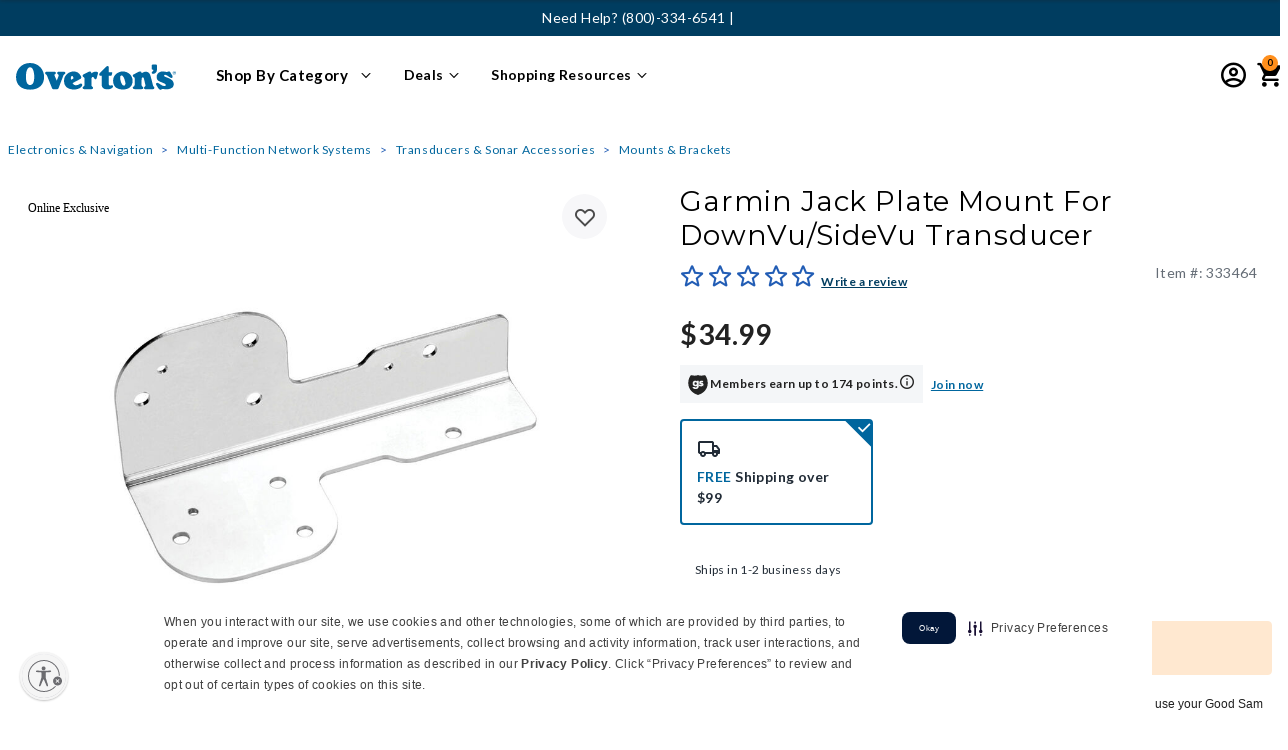

--- FILE ---
content_type: text/html;charset=UTF-8
request_url: https://www.overtons.com/on/demandware.store/Sites-Overtons-Site/default/Loyalty-PointsToEarnByProduct?pid=333464
body_size: 190
content:
    <div class="row loyalty-points">
        <div class="col">
            <span class="font-size--12 font-weight-bold loyalty-msg mb-3">
                <div class="gs-logo-div">
                    <img alt="gs logo" src="/on/demandware.static/Sites-Overtons-Site/-/default/dw4a5bd65f/images/good-sam/gs-small.svg" />
                </div>
                Members earn up to 174 points.
                <span tabindex="0" class="icon-info pdp-tooltip-icon font-size--14" data-toggle="tooltip" data-html="true"
                    data-template='<div class="tooltip" role="tooltip"><div class="arrow pdp-arrow"></div><div class="tooltip-inner pdp-tooltip"></div></div>'
                    data-placement="bottom"
                    data-original-title="<b>Earn up to 5% in points on this product</b> when you enter your membership ID at checkout. Plus, earn an additional 5% in points when you use your Good Sam Rewards Credit Card.">
                </span>
            </span>
            
                <p class="join-p">
                    <a class="join-gs font-weight-heavy font-size--12">
                        Join now
                    </a>
                </p>
            
        </div>
    </div>



--- FILE ---
content_type: application/javascript; charset=UTF-8
request_url: https://dev.visualwebsiteoptimizer.com/j.php?a=768478&u=https%3A%2F%2Fwww.overtons.com%2Fgarmin-jack-plate-mount-for-downvusidevu-transducer-333464.html&vn=2.1&x=true
body_size: 10371
content:
(function(){function _vwo_err(e){function gE(e,a){return"https://dev.visualwebsiteoptimizer.com/ee.gif?a=768478&s=j.php&_cu="+encodeURIComponent(window.location.href)+"&e="+encodeURIComponent(e&&e.message&&e.message.substring(0,1e3)+"&vn=")+(e&&e.code?"&code="+e.code:"")+(e&&e.type?"&type="+e.type:"")+(e&&e.status?"&status="+e.status:"")+(a||"")}var vwo_e=gE(e);try{typeof navigator.sendBeacon==="function"?navigator.sendBeacon(vwo_e):(new Image).src=vwo_e}catch(err){}}try{var extE=0,prevMode=false;window._VWO_Jphp_StartTime = (window.performance && typeof window.performance.now === 'function' ? window.performance.now() : new Date().getTime());;;(function(){window._VWO=window._VWO||{};var aC=window._vwo_code;if(typeof aC==='undefined'){window._vwo_mt='dupCode';return;}if(window._VWO.sCL){window._vwo_mt='dupCode';window._VWO.sCDD=true;try{if(aC){clearTimeout(window._vwo_settings_timer);var h=document.querySelectorAll('#_vis_opt_path_hides');var x=h[h.length>1?1:0];x&&x.remove();}}catch(e){}return;}window._VWO.sCL=true;;window._vwo_mt="live";var localPreviewObject={};var previewKey="_vis_preview_"+768478;var wL=window.location;;try{localPreviewObject[previewKey]=window.localStorage.getItem(previewKey);JSON.parse(localPreviewObject[previewKey])}catch(e){localPreviewObject[previewKey]=""}try{window._vwo_tm="";var getMode=function(e){var n;if(window.name.indexOf(e)>-1){n=window.name}else{n=wL.search.match("_vwo_m=([^&]*)");n=n&&atob(decodeURIComponent(n[1]))}return n&&JSON.parse(n)};var ccMode=getMode("_vwo_cc");if(window.name.indexOf("_vis_heatmap")>-1||window.name.indexOf("_vis_editor")>-1||ccMode||window.name.indexOf("_vis_preview")>-1){try{if(ccMode){window._vwo_mt=decodeURIComponent(wL.search.match("_vwo_m=([^&]*)")[1])}else if(window.name&&JSON.parse(window.name)){window._vwo_mt=window.name}}catch(e){if(window._vwo_tm)window._vwo_mt=window._vwo_tm}}else if(window._vwo_tm.length){window._vwo_mt=window._vwo_tm}else if(location.href.indexOf("_vis_opt_preview_combination")!==-1&&location.href.indexOf("_vis_test_id")!==-1){window._vwo_mt="sharedPreview"}else if(localPreviewObject[previewKey]){window._vwo_mt=JSON.stringify(localPreviewObject)}if(window._vwo_mt!=="live"){;if(typeof extE!=="undefined"){extE=1}if(!getMode("_vwo_cc")){(function(){var cParam='';try{if(window.VWO&&window.VWO.appliedCampaigns){var campaigns=window.VWO.appliedCampaigns;for(var cId in campaigns){if(campaigns.hasOwnProperty(cId)){var v=campaigns[cId].v;if(cId&&v){cParam='&c='+cId+'-'+v+'-1';break;}}}}}catch(e){}var prevMode=false;_vwo_code.load('https://dev.visualwebsiteoptimizer.com/j.php?mode='+encodeURIComponent(window._vwo_mt)+'&a=768478&f=1&u='+encodeURIComponent(window._vis_opt_url||document.URL)+'&eventArch=true'+'&x=true'+cParam,{sL:window._vwo_code.sL});if(window._vwo_code.sL){prevMode=true;}})();}else{(function(){window._vwo_code&&window._vwo_code.finish();_vwo_ccc={u:"/j.php?a=768478&u=https%3A%2F%2Fwww.overtons.com%2Fgarmin-jack-plate-mount-for-downvusidevu-transducer-333464.html&vn=2.1&x=true"};var s=document.createElement("script");s.src="https://app.vwo.com/visitor-behavior-analysis/dist/codechecker/cc.min.js?r="+Math.random();document.head.appendChild(s)})()}}}catch(e){var vwo_e=new Image;vwo_e.src="https://dev.visualwebsiteoptimizer.com/ee.gif?s=mode_det&e="+encodeURIComponent(e&&e.stack&&e.stack.substring(0,1e3)+"&vn=");aC&&window._vwo_code.finish()}})();
;;window._vwo_cookieDomain="overtons.com";;;;_vwo_surveyAssetsBaseUrl="https://cdn.visualwebsiteoptimizer.com/";;if(prevMode){return}if(window._vwo_mt === "live"){window.VWO=window.VWO||[];window._vwo_acc_id=768478;window.VWO._=window.VWO._||{};;;window.VWO.visUuid="D82A20AAE58D61F45A52758973F3D010C|638d3b132f9a90e2a1f10d566ba91546";
;_vwo_code.sT=_vwo_code.finished();(function(c,a,e,d,b,z,g,sT){if(window.VWO._&&window.VWO._.isBot)return;const cookiePrefix=window._vwoCc&&window._vwoCc.cookiePrefix||"";const useLocalStorage=sT==="ls";const cookieName=cookiePrefix+"_vwo_uuid_v2";const escapedCookieName=cookieName.replace(/([.*+?^${}()|[\]\\])/g,"\\$1");const cookieDomain=g;function getValue(){if(useLocalStorage){return localStorage.getItem(cookieName)}else{const regex=new RegExp("(^|;\\s*)"+escapedCookieName+"=([^;]*)");const match=e.cookie.match(regex);return match?decodeURIComponent(match[2]):null}}function setValue(value,days){if(useLocalStorage){localStorage.setItem(cookieName,value)}else{e.cookie=cookieName+"="+value+"; expires="+new Date(864e5*days+ +new Date).toGMTString()+"; domain="+cookieDomain+"; path=/"}}let existingValue=null;if(sT){const cookieRegex=new RegExp("(^|;\\s*)"+escapedCookieName+"=([^;]*)");const cookieMatch=e.cookie.match(cookieRegex);const cookieValue=cookieMatch?decodeURIComponent(cookieMatch[2]):null;const lsValue=localStorage.getItem(cookieName);if(useLocalStorage){if(lsValue){existingValue=lsValue;if(cookieValue){e.cookie=cookieName+"=; expires=Thu, 01 Jan 1970 00:00:01 GMT; domain="+cookieDomain+"; path=/"}}else if(cookieValue){localStorage.setItem(cookieName,cookieValue);e.cookie=cookieName+"=; expires=Thu, 01 Jan 1970 00:00:01 GMT; domain="+cookieDomain+"; path=/";existingValue=cookieValue}}else{if(cookieValue){existingValue=cookieValue;if(lsValue){localStorage.removeItem(cookieName)}}else if(lsValue){e.cookie=cookieName+"="+lsValue+"; expires="+new Date(864e5*366+ +new Date).toGMTString()+"; domain="+cookieDomain+"; path=/";localStorage.removeItem(cookieName);existingValue=lsValue}}a=existingValue||a}else{const regex=new RegExp("(^|;\\s*)"+escapedCookieName+"=([^;]*)");const match=e.cookie.match(regex);a=match?decodeURIComponent(match[2]):a}-1==e.cookie.indexOf("_vis_opt_out")&&-1==d.location.href.indexOf("vwo_opt_out=1")&&(window.VWO.visUuid=a),a=a.split("|"),b=new Image,g=window._vis_opt_domain||c||d.location.hostname.replace(/^www\./,""),b.src="https://dev.visualwebsiteoptimizer.com/v.gif?cd="+(window._vis_opt_cookieDays||0)+"&a=768478&d="+encodeURIComponent(d.location.hostname.replace(/^www\./,"") || c)+"&u="+a[0]+"&h="+a[1]+"&t="+z,d.vwo_iehack_queue=[b],setValue(a.join("|"),366)})("overtons.com",window.VWO.visUuid,document,window,0,_vwo_code.sT,"overtons.com","false"||null);
;clearTimeout(window._vwo_settings_timer);window._vwo_settings_timer=null;;;;;var vwoCode=window._vwo_code;if(vwoCode.filterConfig&&vwoCode.filterConfig.filterTime==="balanced"){vwoCode.removeLoaderAndOverlay()}var vwo_CIF=false;var UAP=false;;;var _vwo_style=document.getElementById('_vis_opt_path_hides'),_vwo_css=(vwoCode.hide_element_style?vwoCode.hide_element_style():'{opacity:0 !important;filter:alpha(opacity=0) !important;background:none !important;transition:none !important;}')+':root {--vwo-el-opacity:0 !important;--vwo-el-filter:alpha(opacity=0) !important;--vwo-el-bg:none !important;--vwo-el-ts:none !important;}',_vwo_text="" + _vwo_css;if (_vwo_style) { var e = _vwo_style.classList.contains("_vis_hide_layer") && _vwo_style; if (UAP && !UAP() && vwo_CIF && !vwo_CIF()) { e ? e.parentNode.removeChild(e) : _vwo_style.parentNode.removeChild(_vwo_style) } else { if (e) { var t = _vwo_style = document.createElement("style"), o = document.getElementsByTagName("head")[0], s = document.querySelector("#vwoCode"); t.setAttribute("id", "_vis_opt_path_hides"), s && t.setAttribute("nonce", s.nonce), t.setAttribute("type", "text/css"), o.appendChild(t) } if (_vwo_style.styleSheet) _vwo_style.styleSheet.cssText = _vwo_text; else { var l = document.createTextNode(_vwo_text); _vwo_style.appendChild(l) } e ? e.parentNode.removeChild(e) : _vwo_style.removeChild(_vwo_style.childNodes[0])}};window.VWO.ssMeta = { enabled: 0, noSS: 0 };;;VWO._=VWO._||{};window._vwo_clicks=false;VWO._.allSettings=(function(){return{dataStore:{campaigns:{200:{"version":2,"ep":1755613868000,"clickmap":0,"name":"Product View to Checkout Funnel","urlRegex":".*","goals":{"2":{"type":"CUSTOM_GOAL","mca":true,"identifier":"gtm.addToCart"},"3":{"type":"CUSTOM_GOAL","mca":true,"identifier":"vwo_pageView"},"4":{"type":"CUSTOM_GOAL","mca":true,"identifier":"vwo_pageView"},"5":{"type":"CUSTOM_GOAL","mca":true,"identifier":"gtm.transaction"},"1":{"type":"CUSTOM_GOAL","mca":true,"identifier":"gtm.productView"}},"multiple_domains":0,"ibe":1,"manual":false,"pc_traffic":100,"ss":null,"sections":{"1":{"variations":{"1":[]},"path":"","triggers":[],"globalWidgetSnippetIds":{"1":[]}}},"id":200,"triggers":[17445777],"comb_n":{"1":"website"},"stag":0,"mt":{"2":"3982214","3":"4874701","4":"15617669","5":"6096575","1":"3982211"},"metrics":[{"type":"m","metricId":464954,"id":1},{"type":"m","metricId":464960,"id":2},{"type":"m","metricId":271234,"id":3},{"type":"m","metricId":1579121,"id":4},{"type":"m","metricId":662804,"id":5}],"combs":{"1":1},"status":"RUNNING","globalCode":[],"type":"INSIGHTS_FUNNEL","exclude_url":"","segment_code":"(_vwo_s().f_con(_vwo_s().U(),'campingworld'))"}, 211:{"version":2,"ep":1757602590000,"clickmap":0,"name":"Check Install - GTM Report","urlRegex":".*","goals":{"1":{"type":"CUSTOM_GOAL","mca":false,"identifier":"gtm.install"}},"multiple_domains":0,"ibe":1,"manual":false,"pc_traffic":100,"ss":null,"sections":{"1":{"variations":[],"path":"","triggers":[]}},"id":211,"triggers":[18263531],"comb_n":[],"stag":0,"mt":{"1":"18263534"},"globalCode":[],"metrics":[{"type":"m","metricId":1783562,"id":1}],"combs":[],"status":"RUNNING","cEV":1,"type":"INSIGHTS_METRIC","exclude_url":"","segment_code":"true"}, 194:{"version":2,"ep":1755613408000,"clickmap":0,"name":"Product View Report","urlRegex":".*","goals":{"1":{"type":"CUSTOM_GOAL","mca":false,"identifier":"gtm.productView"}},"multiple_domains":0,"ibe":1,"manual":false,"pc_traffic":100,"ss":null,"sections":{"1":{"variations":[],"path":"","triggers":[]}},"id":194,"triggers":[17445294],"comb_n":[],"stag":0,"mt":{"1":"17445297"},"globalCode":[],"metrics":[{"type":"m","metricId":1714173,"id":1}],"combs":[],"status":"RUNNING","cEV":1,"type":"INSIGHTS_METRIC","exclude_url":"","segment_code":"true"}, 195:{"version":2,"ep":1755613535000,"clickmap":0,"name":"Add to Cart - GTM Report","urlRegex":".*","goals":{"1":{"type":"CUSTOM_GOAL","mca":false,"identifier":"gtm.addToCart"}},"multiple_domains":0,"ibe":1,"manual":false,"pc_traffic":100,"ss":null,"sections":{"1":{"variations":[],"path":"","triggers":[]}},"id":195,"triggers":[17445444],"comb_n":[],"stag":0,"mt":{"1":"3982214"},"globalCode":[],"metrics":[{"type":"m","metricId":464960,"id":1}],"combs":[],"status":"RUNNING","cEV":1,"type":"INSIGHTS_METRIC","exclude_url":"","segment_code":"true"}, 198:{"version":2,"ep":1755613646000,"clickmap":0,"name":"Complete Purchase - GTM Report","urlRegex":".*","goals":{"1":{"type":"CUSTOM_GOAL","mca":false,"identifier":"gtm.transaction"}},"multiple_domains":0,"ibe":1,"manual":false,"pc_traffic":100,"ss":null,"sections":{"1":{"variations":[],"path":"","triggers":[]}},"id":198,"triggers":[17445513],"comb_n":[],"stag":0,"mt":{"1":"6096575"},"globalCode":[],"metrics":[{"type":"m","metricId":662804,"id":1}],"combs":[],"status":"RUNNING","cEV":1,"type":"INSIGHTS_METRIC","exclude_url":"","segment_code":"true"}, 2:{"version":2,"ep":1701901274000,"clickmap":0,"name":"Recording","aK":1,"main":true,"multiple_domains":0,"ibe":1,"manual":false,"pc_traffic":100,"stag":0,"mt":[],"ss":null,"metrics":[],"bl":"","id":2,"triggers":[3190901],"comb_n":{"1":"website"},"goals":{"1":{"type":"ENGAGEMENT","excludeUrl":"","mca":false,"pUrl":"^.*$","urlRegex":"^.*$"}},"combs":{"1":1},"sections":{"1":{"variations":{"1":[]},"path":"","triggers":[]}},"segment_code":"true","status":"RUNNING","globalCode":[],"wl":"","urlRegex":"^.*$","exclude_url":"","type":"ANALYZE_RECORDING"}, 3:{"segment_code":"true","ep":1701901286000,"clickmap":0,"name":"Heatmap","urlRegex":"^.*$","main":true,"multiple_domains":0,"ibe":1,"manual":false,"pc_traffic":100,"ss":null,"sections":{"1":{"variations":{"1":[]},"path":"","triggers":[],"variation_names":{"1":"website"}}},"id":3,"triggers":[3190910],"comb_n":{"1":"website"},"stag":0,"mt":[],"metrics":[],"goals":{"1":{"type":"ENGAGEMENT","excludeUrl":"","mca":false,"pUrl":"^.*$","urlRegex":"^.*$"}},"combs":{"1":1},"status":"RUNNING","globalCode":[],"type":"ANALYZE_HEATMAP","exclude_url":"","version":2}, 160:{"version":2,"ep":1748377981000,"clickmap":0,"name":"Click Promo Banner Report","urlRegex":".*","goals":{"1":{"type":"CUSTOM_GOAL","mca":false,"identifier":"gtm.click"}},"multiple_domains":0,"ibe":1,"manual":false,"pc_traffic":100,"ss":null,"sections":{"1":{"variations":[],"path":"","triggers":[]}},"id":160,"triggers":[14643346],"comb_n":[],"stag":0,"mt":{"1":"14643349"},"globalCode":[],"metrics":[{"type":"m","metricId":1495315,"id":1}],"combs":[],"status":"RUNNING","cEV":1,"type":"INSIGHTS_METRIC","exclude_url":"","segment_code":"true"}},changeSets:{},plugins:{"ACCTZ":"GMT","UA":{"br":"Other","de":"Other","ps":"desktop:false:Mac OS X:10.15.7:ClaudeBot:1:Spider","os":"MacOS","dt":"spider"},"IP":"18.222.182.160","DACDNCONFIG":{"FB":false,"CKLV":false,"CINSTJS":false,"CRECJS":false,"CJ":false,"IAF":false,"DNDOFST":1000,"PRTHD":false,"SCC":"{\"cache\":0}","DT":{"SEGMENTCODE":"function(){ return _vwo_s().f_e(_vwo_s().dt(),'mobile') };","DELAYAFTERTRIGGER":1000,"DEVICE":"mobile","TC":"function(){ return _vwo_t.cm('eO','js',VWO._.dtc.ctId); };"},"CSHS":false,"UCP":false,"aSM":false,"RDBG":false,"BSECJ":false,"eNC":false,"SD":false,"debugEvt":false,"DONT_IOS":false,"SPA":true,"SST":false,"SPAR":false,"DLRE":false,"AST":false,"jsConfig":{"iche":1,"earc":1,"ivocpa":false,"histEnabled":1,"recData360Enabled":1,"ge":1,"se":1,"m360":1,"vqe":false,"ele":1}},"LIBINFO":{"WORKER":{"HASH":"70faafffa0475802f5ee03ca5ff74179br"},"SURVEY_HTML":{"HASH":"9e434dd4255da1c47c8475dbe2dcce30br"},"SURVEY_DEBUG_EVENTS":{"HASH":"070e0146fac2addb72df1f8a77c73552br"},"DEBUGGER_UI":{"HASH":"ac2f1194867fde41993ef74a1081ed6bbr"},"EVAD":{"HASH":"","LIB_SUFFIX":""},"HEATMAP_HELPER":{"HASH":"c5d6deded200bc44b99989eeb81688a4br"},"TRACK":{"HASH":"13868f8d526ad3d74df131c9d3ab264bbr","LIB_SUFFIX":""},"OPA":{"HASH":"88b9927e32a9e07865e4a4823816392dbr","PATH":"\/4.0"},"SURVEY":{"HASH":"26c3d4886040fa9c2a9d64ea634f2facbr"}},"GEO":{"vn":"geoip2","cc":"US","c":"Columbus","cn":"United States","conC":"NA","r":"OH","cEU":"","rn":"Ohio"},"PIICONFIG":false},vwoData:{"gC":[{"t":1,"c":[88,96],"et":1,"id":1}],"pR":[]},crossDomain:{},integrations:{"205":{"GTM":1}},events:{"vwo_sessionSync":{},"vwo_screenViewed":{},"vwo_log":{},"vwo_sdkDebug":{},"vwo_surveyQuestionSubmitted":{},"vwo_surveyCompleted":{},"gtm.store-locator":{},"gtm.install":{},"ovtConversion":{},"gtm.accountSignInCTA":{},"transaction":{},"gtmTransactionWRevenue":{},"gtm.scrollDepth":{},"gtm.navigation":{},"gtm.search":{},"gtm.productImpression":{},"gtm.transaction":{},"gtm.quickView":{},"gtm.filterCTA":{},"gtm.productView":{},"gtm.remove-from-wishlist":{},"gtm.add-to-wishlist":{},"gtm.productClick":{},"gtm.checkout":{},"gtm.addToCart":{},"vwo_timer":{"nS":["timeSpent"]},"vwo_variationShown":{},"vwo_conversion":{},"vwo_dom_click":{"nS":["target.innerText","target"]},"vwo_sdkUsageStats":{},"vwo_fmeSdkInit":{},"vwo_performance":{},"vwo_repeatedHovered":{},"vwo_repeatedScrolled":{},"gtm.click":{},"vwo_tabIn":{},"vwo_mouseout":{},"vwo_selection":{},"vwo_copy":{},"vwo_quickBack":{},"vwo_pageRefreshed":{},"vwo_cursorThrashed":{},"vwo_recommendation_block_shown":{},"vwo_errorOnPage":{},"vwo_surveyAttempted":{},"vwo_surveyExtraData":{},"vwo_surveyQuestionDisplayed":{},"vwo_surveyQuestionAttempted":{},"vwo_surveyClosed":{},"vwo_pageUnload":{},"vwo_orientationChanged":{},"vwo_appTerminated":{},"vwo_appComesInForeground":{},"vwo_appGoesInBackground":{},"vwo_appLaunched":{},"vwo_networkChanged":{},"vwo_autoCapture":{},"vwo_zoom":{},"vwo_longPress":{},"vwo_fling":{},"vwo_scroll":{},"vwo_doubleTap":{},"vwo_singleTap":{},"vwo_appNotResponding":{},"vwo_appCrashed":{},"vwo_page_session_count":{},"vwo_rC":{},"vwo_vA":{},"vwo_survey_surveyCompleted":{},"vwo_survey_submit":{},"vwo_survey_reachedThankyou":{},"vwo_survey_questionShown":{},"vwo_survey_questionAttempted":{},"vwo_survey_display":{},"vwo_survey_complete":{},"vwo_survey_close":{},"vwo_debugLogs":{},"vwo_customConversion":{},"vwo_revenue":{},"vwo_customTrigger":{},"vwo_trackGoalVisited":{},"vwo_goalVisit":{"nS":["expId"]},"vwo_syncVisitorProp":{},"vwo_leaveIntent":{},"vwo_dom_submit":{},"vwo_dom_scroll":{"nS":["pxBottom","bottom","top","pxTop"]},"vwo_analyzeHeatmap":{},"vwo_analyzeRecording":{},"vwo_pageView":{},"vwo_analyzeForm":{},"vwo_newSessionCreated":{},"vwo_survey_attempt":{},"vwo_dom_hover":{},"vwo_tabOut":{},"vwo_surveyDisplayed":{}},visitorProps:{"gtmProductClickOnPdp":{},"search-Ga":{},"gtmSearch":{},"viewport":{},"search":{},"vwo_email":{},"vwo_domain":{}},uuid:"D82A20AAE58D61F45A52758973F3D010C",syV:{},syE:{},cSE:{},CIF:false,syncEvent:"sessionCreated",syncAttr:"sessionCreated"},sCIds:{},oCids:["200","211","194","195","198","2","3","160","205"],triggers:{"17445777":{"cnds":["a",{"event":"vwo__activated","id":3,"filters":[["event.id","eq","200"]]},{"event":"vwo_notRedirecting","id":4,"filters":[]},{"event":"vwo_visibilityTriggered","id":5,"filters":[]},{"id":1000,"event":"vwo_pageView","filters":[["url","cn","campingworld"]]}],"dslv":2},"3190901":{"cnds":["a",{"event":"vwo__activated","id":3,"filters":[["event.id","eq","2"]]},{"event":"vwo_notRedirecting","id":4,"filters":[]},{"event":"vwo_visibilityTriggered","id":5,"filters":[]},{"id":1000,"event":"vwo_pageView","filters":[]}],"dslv":2},"3982211":{"cnds":[{"id":1000,"event":"gtm.productView","filters":[]}],"dslv":2},"3982214":{"cnds":[{"id":1000,"event":"gtm.addToCart","filters":[]}],"dslv":2},"4874701":{"cnds":[{"id":1000,"event":"vwo_pageView","filters":[["page.url","pgc","2630154"]]}],"dslv":2},"18263531":{"cnds":["a",{"event":"vwo__activated","id":3,"filters":[["event.id","eq","211"]]},{"event":"vwo_notRedirecting","id":4,"filters":[]},{"event":"vwo_visibilityTriggered","id":5,"filters":[]},{"id":1000,"event":"vwo_pageView","filters":[]}],"dslv":2},"6096575":{"cnds":[{"id":1000,"event":"gtm.transaction","filters":[]}],"dslv":2},"18263534":{"cnds":[{"id":1000,"event":"gtm.install","filters":[["event.parameter2","eq","check-get-it-installed"]]}],"dslv":2},"3190910":{"cnds":["a",{"event":"vwo__activated","id":3,"filters":[["event.id","eq","3"]]},{"event":"vwo_notRedirecting","id":4,"filters":[]},{"event":"vwo_visibilityTriggered","id":5,"filters":[]},{"id":1000,"event":"vwo_pageView","filters":[]}],"dslv":2},"17445444":{"cnds":["a",{"event":"vwo__activated","id":3,"filters":[["event.id","eq","195"]]},{"event":"vwo_notRedirecting","id":4,"filters":[]},{"event":"vwo_visibilityTriggered","id":5,"filters":[]},{"id":1000,"event":"vwo_pageView","filters":[]}],"dslv":2},"5":{"cnds":[{"event":"vwo_postInit","id":101}]},"75":{"cnds":[{"event":"vwo_urlChange","id":99}]},"11":{"cnds":[{"event":"vwo_dynDataFetched","id":105,"filters":[["event.state","eq",1]]}]},"15617669":{"cnds":[{"id":1000,"event":"vwo_pageView","filters":[["page.url","pgc","2267127"]]}],"dslv":2},"9":{"cnds":[{"event":"vwo_groupCampTriggered","id":105}]},"8":{"cnds":[{"event":"vwo_pageView","id":102}]},"2":{"cnds":[{"event":"vwo_variationShown","id":100}]},"17445513":{"cnds":["a",{"event":"vwo__activated","id":3,"filters":[["event.id","eq","198"]]},{"event":"vwo_notRedirecting","id":4,"filters":[]},{"event":"vwo_visibilityTriggered","id":5,"filters":[]},{"id":1000,"event":"vwo_pageView","filters":[]}],"dslv":2},"14643346":{"cnds":["a",{"event":"vwo__activated","id":3,"filters":[["event.id","eq","160"]]},{"event":"vwo_notRedirecting","id":4,"filters":[]},{"event":"vwo_visibilityTriggered","id":5,"filters":[]},{"id":1000,"event":"vwo_pageView","filters":[]}],"dslv":2},"17445294":{"cnds":["a",{"event":"vwo__activated","id":3,"filters":[["event.id","eq","194"]]},{"event":"vwo_notRedirecting","id":4,"filters":[]},{"event":"vwo_visibilityTriggered","id":5,"filters":[]},{"id":1000,"event":"vwo_pageView","filters":[]}],"dslv":2},"14643349":{"cnds":[{"id":1000,"event":"gtm.click","filters":[["event.gtm.elementClasses","eq","coupon"]]}],"dslv":2},"17445297":{"cnds":[{"id":1000,"event":"gtm.productView","filters":[]}],"dslv":2}},preTriggers:{},tags:{},rules:[{"triggers":["17445777"],"tags":[{"data":"campaigns.200","priority":4,"id":"runCampaign"}]},{"triggers":["3190901"],"tags":[{"data":"campaigns.2","priority":4,"id":"runCampaign"}]},{"triggers":["14643349"],"tags":[{"metricId":1495315,"id":"metric","data":{"campaigns":[{"c":160,"g":1}],"type":"m"}}]},{"triggers":["3982211"],"tags":[{"metricId":464954,"id":"metric","data":{"campaigns":[{"c":200,"g":1}],"type":"m"}}]},{"triggers":["3982214"],"tags":[{"metricId":464960,"id":"metric","data":{"campaigns":[{"c":200,"g":2}],"type":"m"}},{"metricId":464960,"id":"metric","data":{"campaigns":[{"c":195,"g":1}],"type":"m"}}]},{"triggers":["4874701"],"tags":[{"metricId":271234,"id":"metric","data":{"campaigns":[{"c":200,"g":3}],"type":"m"}}]},{"triggers":["18263531"],"tags":[{"data":"campaigns.211","priority":4,"id":"runCampaign"}]},{"triggers":["6096575"],"tags":[{"metricId":662804,"id":"metric","data":{"campaigns":[{"c":200,"g":5}],"type":"m"}},{"metricId":662804,"id":"metric","data":{"campaigns":[{"c":198,"g":1}],"type":"m"}}]},{"triggers":["18263534"],"tags":[{"metricId":1783562,"id":"metric","data":{"campaigns":[{"c":211,"g":1}],"type":"m"}}]},{"triggers":["17445444"],"tags":[{"data":"campaigns.195","priority":4,"id":"runCampaign"}]},{"triggers":["15617669"],"tags":[{"metricId":1579121,"id":"metric","data":{"campaigns":[{"c":200,"g":4}],"type":"m"}}]},{"triggers":["17445513"],"tags":[{"data":"campaigns.198","priority":4,"id":"runCampaign"}]},{"triggers":["14643346"],"tags":[{"data":"campaigns.160","priority":4,"id":"runCampaign"}]},{"triggers":["17445294"],"tags":[{"data":"campaigns.194","priority":4,"id":"runCampaign"}]},{"triggers":["3190910"],"tags":[{"data":"campaigns.3","priority":4,"id":"runCampaign"}]},{"triggers":["17445297"],"tags":[{"metricId":1714173,"id":"metric","data":{"campaigns":[{"c":194,"g":1}],"type":"m"}}]},{"triggers":["8"],"tags":[{"priority":3,"id":"prePostMutation"},{"priority":2,"id":"groupCampaigns"}]},{"triggers":["9"],"tags":[{"priority":2,"id":"visibilityService"}]},{"triggers":["2"],"tags":[{"id":"runTestCampaign"}]},{"triggers":["11"],"tags":[{"priority":3,"id":"revaluateHiding"}]},{"triggers":["75"],"tags":[{"id":"urlChange"}]},{"triggers":["5"],"tags":[{"id":"checkEnvironment"}]}],pages:{"ec":[{"2069374":{"inc":["o",["url","urlReg","(?i).*"]]}},{"3069271":{"inc":["o",["url","urlReg","(?i).*\\.html.*"]]}}]},pagesEval:{"ec":[2069374,3069271]},stags:{s_205: function (vU) { return (_vwo_s().f_e(_vwo_s().de(), 'ipod') || _vwo_s().f_e(_vwo_s().de(), 'iphone') || _vwo_s().f_e(_vwo_s().de(), 'winphone') || _vwo_s().f_e(_vwo_s().de(), 'android') || _vwo_s().f_e(_vwo_s().de(), 'googletv') || _vwo_s().f_e(_vwo_s().de(), 'symbian') || _vwo_s().f_e(_vwo_s().de(), 'blackberry')) && (_vwo_s().f_d_con(_vwo_s().ua(), 'tablet')) }},domPath:{}}})();
;;var commonWrapper=function(argument){if(!argument){argument={valuesGetter:function(){return{}},valuesSetter:function(){},verifyData:function(){return{}}}}var getVisitorUuid=function(){if(window._vwo_acc_id>=1037725){return window.VWO&&window.VWO.get("visitor.id")}else{return window.VWO._&&window.VWO._.cookies&&window.VWO._.cookies.get("_vwo_uuid")}};var pollInterval=100;var timeout=6e4;return function(){var accountIntegrationSettings={};var _interval=null;function waitForAnalyticsVariables(){try{accountIntegrationSettings=argument.valuesGetter();accountIntegrationSettings.visitorUuid=getVisitorUuid()}catch(error){accountIntegrationSettings=undefined}if(accountIntegrationSettings&&argument.verifyData(accountIntegrationSettings)){argument.valuesSetter(accountIntegrationSettings);return 1}return 0}var currentTime=0;_interval=setInterval((function(){currentTime=currentTime||performance.now();var result=waitForAnalyticsVariables();if(result||performance.now()-currentTime>=timeout){clearInterval(_interval)}}),pollInterval)}};
        commonWrapper({valuesGetter:function(){return {"ga4s":0}},valuesSetter:function(data){var singleCall=data["ga4s"]||0;if(singleCall){window.sessionStorage.setItem("vwo-ga4-singlecall",true)}var ga4_device_id="";if(typeof window.VWO._.cookies!=="undefined"){ga4_device_id=window.VWO._.cookies.get("_ga")||""}if(ga4_device_id){window.vwo_ga4_uuid=ga4_device_id.split(".").slice(-2).join(".")}},verifyData:function(data){if(typeof window.VWO._.cookies!=="undefined"){return window.VWO._.cookies.get("_ga")||""}else{return false}}})();
        var pushBasedCommonWrapper=function(argument){var firedCamp={};if(!argument){argument={integrationName:"",getExperimentList:function(){},accountSettings:function(){},pushData:function(){}}}return function(){window.VWO=window.VWO||[];var getVisitorUuid=function(){if(window._vwo_acc_id>=1037725){return window.VWO&&window.VWO.get("visitor.id")}else{return window.VWO._&&window.VWO._.cookies&&window.VWO._.cookies.get("_vwo_uuid")}};var sendDebugLogsOld=function(expId,variationId,errorType,user_type,data){try{var errorPayload={f:argument["integrationName"]||"",a:window._vwo_acc_id,url:window.location.href,exp:expId,v:variationId,vwo_uuid:getVisitorUuid(),user_type:user_type};if(errorType=="initIntegrationCallback"){errorPayload["log_type"]="initIntegrationCallback";errorPayload["data"]=JSON.stringify(data||"")}else if(errorType=="timeout"){errorPayload["timeout"]=true}if(window.VWO._.customError){window.VWO._.customError({msg:"integration debug",url:window.location.href,lineno:"",colno:"",source:JSON.stringify(errorPayload)})}}catch(e){window.VWO._.customError&&window.VWO._.customError({msg:"integration debug failed",url:"",lineno:"",colno:"",source:""})}};var sendDebugLogs=function(expId,variationId,errorType,user_type){var eventName="vwo_debugLogs";var eventPayload={};try{eventPayload={intName:argument["integrationName"]||"",varId:variationId,expId:expId,type:errorType,vwo_uuid:getVisitorUuid(),user_type:user_type};if(window.VWO._.event){window.VWO._.event(eventName,eventPayload,{enableLogs:1})}}catch(e){eventPayload={msg:"integration event log failed",url:window.location.href};window.VWO._.event&&window.VWO._.event(eventName,eventPayload)}};var callbackFn=function(data){if(!data)return;var expId=data[1],variationId=data[2],repeated=data[0],singleCall=0,debug=0;var experimentList=argument.getExperimentList();var integrationName=argument["integrationName"]||"vwo";if(typeof argument.accountSettings==="function"){var accountSettings=argument.accountSettings();if(accountSettings){singleCall=accountSettings["singleCall"];debug=accountSettings["debug"]}}if(debug){sendDebugLogs(expId,variationId,"intCallTriggered",repeated);sendDebugLogsOld(expId,variationId,"initIntegrationCallback",repeated)}if(singleCall&&(repeated==="vS"||repeated==="vSS")||firedCamp[expId]){return}window.expList=window.expList||{};var expList=window.expList[integrationName]=window.expList[integrationName]||[];if(expId&&variationId&&["VISUAL_AB","VISUAL","SPLIT_URL"].indexOf(_vwo_exp[expId].type)>-1){if(experimentList.indexOf(+expId)!==-1){firedCamp[expId]=variationId;var visitorUuid=getVisitorUuid();var pollInterval=100;var currentTime=0;var timeout=6e4;var user_type=_vwo_exp[expId].exec?"vwo-retry":"vwo-new";var interval=setInterval((function(){if(expList.indexOf(expId)!==-1){clearInterval(interval);return}currentTime=currentTime||performance.now();var toClearInterval=argument.pushData(expId,variationId,visitorUuid);if(debug&&toClearInterval){sendDebugLogsOld(expId,variationId,"",user_type);sendDebugLogs(expId,variationId,"intDataPushed",user_type)}var isTimeout=performance.now()-currentTime>=timeout;if(isTimeout&&debug){sendDebugLogsOld(expId,variationId,"timeout",user_type);sendDebugLogs(expId,variationId,"intTimeout",user_type)}if(toClearInterval||isTimeout){clearInterval(interval)}if(toClearInterval){window.expList[integrationName].push(expId)}}),pollInterval||100)}}};window.VWO.push(["onVariationApplied",callbackFn]);window.VWO.push(["onVariationShownSent",callbackFn])}};
    var surveyDataCommonWrapper=function(argument){window._vwoFiredSurveyEvents=window._vwoFiredSurveyEvents||{};if(!argument){argument={getCampaignList:function(){return[]},surveyStatusChange:function(){},answerSubmitted:function(){}}}return function(){window.VWO=window.VWO||[];function getValuesFromAnswers(answers){return answers.map((function(ans){return ans.value}))}function generateHash(str){var hash=0;for(var i=0;i<str.length;i++){hash=(hash<<5)-hash+str.charCodeAt(i);hash|=0}return hash}function getEventKey(data,status){if(status==="surveySubmitted"){var values=getValuesFromAnswers(data.answers).join("|");return generateHash(data.surveyId+"_"+data.questionText+"_"+values)}else{return data.surveyId+"_"+status}}function commonSurveyCallback(data,callback,surveyStatus){if(!data)return;var surveyId=data.surveyId;var campaignList=argument.getCampaignList();if(surveyId&&campaignList.indexOf(+surveyId)!==-1){var eventKey=getEventKey(data,surveyStatus);if(window._vwoFiredSurveyEvents[eventKey])return;window._vwoFiredSurveyEvents[eventKey]=true;var surveyData={accountId:data.accountId,surveyId:data.surveyId,uuid:data.uuid};if(surveyStatus==="surveySubmitted"){Object.assign(surveyData,{questionType:data.questionType,questionText:data.questionText,answers:data.answers,answersValue:getValuesFromAnswers(data.answers),skipped:data.skipped})}var pollInterval=100;var currentTime=0;var timeout=6e4;var interval=setInterval((function(){currentTime=currentTime||performance.now();var done=callback(surveyId,surveyStatus,surveyData);var expired=performance.now()-currentTime>=timeout;if(done||expired){window._vwoFiredSurveyEvents[eventKey]=true;clearInterval(interval)}}),pollInterval)}}window.VWO.push(["onSurveyShown",function(data){commonSurveyCallback(data,argument.surveyStatusChange,"surveyShown")}]);window.VWO.push(["onSurveyCompleted",function(data){commonSurveyCallback(data,argument.surveyStatusChange,"surveyCompleted")}]);window.VWO.push(["onSurveyAnswerSubmitted",function(data){commonSurveyCallback(data,argument.answerSubmitted,"surveySubmitted")}])}};
    (function(){var VWOOmniTemp={};window.VWOOmni=window.VWOOmni||{};for(var key in VWOOmniTemp)Object.prototype.hasOwnProperty.call(VWOOmniTemp,key)&&(window.VWOOmni[key]=VWOOmniTemp[key]);window._vwoIntegrationsLoaded=1;pushBasedCommonWrapper({integrationName:"GA4",getExperimentList:function(){return [205]},accountSettings:function(){var accountIntegrationSettings={"dataVariable":"","setupVia":"","manualSetup":false};if(accountIntegrationSettings["debugType"]=="ga4"&&accountIntegrationSettings["debug"]){accountIntegrationSettings["debug"]=1}else{accountIntegrationSettings["debug"]=0}return accountIntegrationSettings},pushData:function(expId,variationId){var accountIntegrationSettings={"dataVariable":"","setupVia":"","manualSetup":false};var ga4Setup=accountIntegrationSettings["setupVia"]||"gtag";if(typeof window.gtag!=="undefined"&&ga4Setup=="gtag"){window.gtag("event","VWO",{vwo_campaign_name:window._vwo_exp[expId].name+":"+expId,vwo_variation_name:window._vwo_exp[expId].comb_n[variationId]+":"+variationId});window.gtag("event","experience_impression",{exp_variant_string:"VWO-"+expId+"-"+variationId});return true}return false}})();pushBasedCommonWrapper({integrationName:"GA4-GTM",getExperimentList:function(){return [205]},accountSettings:function(){var accountIntegrationSettings={"dataVariable":"","setupVia":"","manualSetup":false};if(accountIntegrationSettings["debugType"]=="gtm"&&accountIntegrationSettings["debug"]){accountIntegrationSettings["debug"]=1}else{accountIntegrationSettings["debug"]=0}return accountIntegrationSettings},pushData:function(expId,variationId){var accountIntegrationSettings={"dataVariable":"","setupVia":"","manualSetup":false};var ga4Setup=accountIntegrationSettings["setupVia"]||"gtm";var dataVariable=accountIntegrationSettings["dataVariable"]||"dataLayer";if(typeof window[dataVariable]!=="undefined"&&ga4Setup=="gtm"){window[dataVariable].push({event:"vwo-data-push-ga4",vwo_exp_variant_string:"VWO-"+expId+"-"+variationId});return true}return false}})();
        ;})();(function(){window.VWO=window.VWO||[];var pollInterval=100;var _vis_data={};var intervalObj={};var analyticsTimerObj={};var experimentListObj={};window.VWO.push(["onVariationApplied",function(data){if(!data){return}var expId=data[1],variationId=data[2];if(expId&&variationId&&["VISUAL_AB","VISUAL","SPLIT_URL"].indexOf(window._vwo_exp[expId].type)>-1){}}])})();;
;var vD=VWO.data||{};VWO.data={content:{"fns":{"list":{"args":{"1":{}},"vn":1}}},as:"r1.visualwebsiteoptimizer.com",dacdnUrl:"https://dev.visualwebsiteoptimizer.com",accountJSInfo:{"rp":90,"gC":[{"c":[88,96],"t":1,"et":1,"id":1}],"noSS":false,"tpc":{},"ts":1769771215,"url":{},"pc":{"a":100,"t":100}}};for(var k in vD){VWO.data[k]=vD[k]};var gcpfb=function(a,loadFunc,status,err,success){function vwoErr() {_vwo_err({message:"Google_Cdn failing for " + a + ". Trying Fallback..",code:"cloudcdnerr",status:status});} if(a.indexOf("/cdn/")!==-1){loadFunc(a.replace("cdn/",""),err,success); vwoErr(); return true;} else if(a.indexOf("/dcdn/")!==-1&&a.indexOf("evad.js") !== -1){loadFunc(a.replace("dcdn/",""),err,success); vwoErr(); return true;}};window.VWO=window.VWO || [];window.VWO._= window.VWO._ || {};window.VWO._.gcpfb=gcpfb;;window._vwoCc = window._vwoCc || {}; if (typeof window._vwoCc.dAM === 'undefined') { window._vwoCc.dAM = 1; };var d={cookie:document.cookie,URL:document.URL,referrer:document.referrer};var w={VWO:{_:{}},location:{href:window.location.href,search:window.location.search},_vwoCc:window._vwoCc};;window._vwo_cdn="https://dev.visualwebsiteoptimizer.com/cdn/";window._vwo_apm_debug_cdn="https://dev.visualwebsiteoptimizer.com/cdn/";window.VWO._.useCdn=true;window.vwo_eT="br";window._VWO=window._VWO||{};window._VWO.fSeg=["205"];window._VWO.dcdnUrl="/dcdn/settings.js";;window.VWO.sTs=1769770164;window._VWO._vis_nc_lib=window._vwo_cdn+"edrv/beta/nc-366aba6ecfa91c5f1d2ae0d5c441fee1.br.js";var loadWorker=function(url){_vwo_code.load(url, { dSC: true, onloadCb: function(xhr,a){window._vwo_wt_l=true;if(xhr.status===200 ||xhr.status===304){var code="var window="+JSON.stringify(w)+",document="+JSON.stringify(d)+";window.document=document;"+xhr.responseText;var blob=new Blob([code||"throw new Error('code not found!');"],{type:"application/javascript"}),url=URL.createObjectURL(blob); var CoreWorker = window.VWO.WorkerRef || window.Worker; window.mainThread={webWorker:new CoreWorker(url)};window.vwoChannelFW=new MessageChannel();window.vwoChannelToW=new MessageChannel();window.mainThread.webWorker.postMessage({vwoChannelToW:vwoChannelToW.port1,vwoChannelFW:vwoChannelFW.port2},[vwoChannelToW.port1, vwoChannelFW.port2]);if(!window._vwo_mt_f)return window._vwo_wt_f=true;_vwo_code.addScript({text:window._vwo_mt_f});delete window._vwo_mt_f}else{if(gcpfb(a,loadWorker,xhr.status)){return;}_vwo_code.finish("&e=loading_failure:"+a)}}, onerrorCb: function(a){if(gcpfb(a,loadWorker)){return;}window._vwo_wt_l=true;_vwo_code.finish("&e=loading_failure:"+a);}})};loadWorker("https://dev.visualwebsiteoptimizer.com/cdn/edrv/beta/worker-1c22f60ca6b4d1e80fc6877e5b6b1459.br.js");;var _vis_opt_file;var _vis_opt_lib;var check_vn=function f(){try{var[r,n,t]=window.jQuery.fn.jquery.split(".").map(Number);return 2===r||1===r&&(4<n||4===n&&2<=t)}catch(r){return!1}};var uxj=vwoCode.use_existing_jquery&&typeof vwoCode.use_existing_jquery()!=="undefined";var lJy=uxj&&vwoCode.use_existing_jquery()&&check_vn();if(window.VWO._.allSettings.dataStore.previewExtraSettings!=undefined&&window.VWO._.allSettings.dataStore.previewExtraSettings.isSurveyPreviewMode){var surveyHash=window.VWO._.allSettings.dataStore.plugins.LIBINFO.SURVEY_DEBUG_EVENTS.HASH;var param1="evad.js?va=";var param2="&d=debugger_new";var param3="&sp=1&a=768478&sh="+surveyHash;_vis_opt_file=uxj?lJy?param1+"vanj"+param2:param1+"va_gq"+param2:param1+"edrv/beta/va_gq-1131f9f592f7b2894a2f391bdfc14084.br.js"+param2;_vis_opt_file=_vis_opt_file+param3;_vis_opt_lib="https://dev.visualwebsiteoptimizer.com/dcdn/"+_vis_opt_file}else if(window.VWO._.allSettings.dataStore.mode!=undefined&&window.VWO._.allSettings.dataStore.mode=="PREVIEW"){ var path1 = 'edrv/beta/pd_'; var path2 = window.VWO._.allSettings.dataStore.plugins.LIBINFO.EVAD.HASH + ".js"; ;if(typeof path1!=="undefined"&&path1){_vis_opt_file=uxj?lJy?path1+"vanj.js":path1+"va_gq"+path2:path1+"edrv/beta/va_gq-1131f9f592f7b2894a2f391bdfc14084.br.js"+path2;_vis_opt_lib="https://dev.visualwebsiteoptimizer.com/cdn/"+_vis_opt_file}_vis_opt_file=uxj?lJy?path1+"vanj.js":path1+"va_gq"+path2:path1+"edrv/beta/va_gq-1131f9f592f7b2894a2f391bdfc14084.br.js"+path2;_vis_opt_lib="https://dev.visualwebsiteoptimizer.com/cdn/"+_vis_opt_file}else{var vaGqFile="edrv/beta/va_gq-1131f9f592f7b2894a2f391bdfc14084.br.js";_vis_opt_file=uxj?lJy?"edrv/beta/vanj-136955d73d209720f41ed3bd5180515b.br.js":vaGqFile:"edrv/beta/va_gq-1131f9f592f7b2894a2f391bdfc14084.br.js";if(_vis_opt_file.indexOf("vanj")>-1&&!check_vn()){_vis_opt_file=vaGqFile}}window._vwo_library_timer=setTimeout((function(){vwoCode.removeLoaderAndOverlay&&vwoCode.removeLoaderAndOverlay();vwoCode.finish()}),vwoCode.library_tolerance&&typeof vwoCode.library_tolerance()!=="undefined"?vwoCode.library_tolerance():2500),_vis_opt_lib=typeof _vis_opt_lib=="undefined"?window._vwo_cdn+_vis_opt_file:_vis_opt_lib;if(window.location.search.includes("trackingOff=true")){return}var loadLib=function(url){_vwo_code.load(url, { dSC: true, onloadCb:function(xhr,a){window._vwo_mt_l=true;if(xhr.status===200 || xhr.status===304){if(!window._vwo_wt_f)return window._vwo_mt_f=xhr.responseText;_vwo_code.addScript({text:xhr.responseText});delete window._vwo_wt_f;}else{if(gcpfb(a,loadLib,xhr.status)){return;}_vwo_code.finish("&e=loading_failure:"+a);}}, onerrorCb: function(a){if(gcpfb(a,loadLib)){return;}window._vwo_mt_l=true;_vwo_code.finish("&e=loading_failure:"+a);}})};loadLib(_vis_opt_lib);VWO.load_co=function(u,opts){return window._vwo_code.load(u,opts);};;;;}}catch(e){_vwo_code.finish();_vwo_code.removeLoaderAndOverlay&&_vwo_code.removeLoaderAndOverlay();_vwo_err(e);window.VWO.caE=1}})();


--- FILE ---
content_type: text/javascript; charset=utf-8
request_url: https://e.cquotient.com/recs/bcjk-Overtons/PDP-A?callback=CQuotient._callback3&_=1769771220918&_device=mac&userId=&cookieId=abUM2PTZtLvt4MCsTjO7fwiaku&ccver=1.01&anchors=id%3A%3A333464%7C%7Csku%3A%3A333464&realm=BCJK&siteId=Overtons&instanceType=prd&v=v3.1.3&json=%7B%22userId%22%3A%22%22%2C%22cookieId%22%3A%22abUM2PTZtLvt4MCsTjO7fwiaku%22%2C%22ccver%22%3A%221.01%22%2C%22anchors%22%3A%5B%7B%22id%22%3A%22333464%22%2C%22sku%22%3A%22333464%22%7D%5D%2C%22realm%22%3A%22BCJK%22%2C%22siteId%22%3A%22Overtons%22%2C%22instanceType%22%3A%22prd%22%2C%22v%22%3A%22v3.1.3%22%7D
body_size: 58
content:
/**/ typeof CQuotient._callback3 === 'function' && CQuotient._callback3({"PDP-A":{"displayMessage":"PDP-A","recs":[],"recoUUID":"61c49494-66a3-479b-b44c-7d8275aaeac5"}});

--- FILE ---
content_type: application/javascript
request_url: https://api.ipify.org/?format=jsonp&callback=getIP
body_size: -47
content:
getIP({"ip":"18.222.182.160"});

--- FILE ---
content_type: text/javascript; charset=utf-8
request_url: https://e.cquotient.com/recs/bcjk-Overtons/PDP-C?callback=CQuotient._callback4&_=1769771220922&_device=mac&userId=&cookieId=abUM2PTZtLvt4MCsTjO7fwiaku&ccver=1.01&anchors=id%3A%3A333464%7C%7Csku%3A%3A333464&realm=BCJK&siteId=Overtons&instanceType=prd&v=v3.1.3&json=%7B%22userId%22%3A%22%22%2C%22cookieId%22%3A%22abUM2PTZtLvt4MCsTjO7fwiaku%22%2C%22ccver%22%3A%221.01%22%2C%22anchors%22%3A%5B%7B%22id%22%3A%22333464%22%2C%22sku%22%3A%22333464%22%7D%5D%2C%22realm%22%3A%22BCJK%22%2C%22siteId%22%3A%22Overtons%22%2C%22instanceType%22%3A%22prd%22%2C%22v%22%3A%22v3.1.3%22%7D
body_size: 57
content:
/**/ typeof CQuotient._callback4 === 'function' && CQuotient._callback4({"PDP-C":{"displayMessage":"PDP-C","recs":[],"recoUUID":"3764db7b-a3aa-459f-8319-a38cbf25fe3b"}});

--- FILE ---
content_type: text/javascript; charset=utf-8
request_url: https://e.cquotient.com/recs/bcjk-Overtons/PDP-A?callback=CQuotient._callback1&_=1769771220899&_device=mac&userId=&cookieId=abUM2PTZtLvt4MCsTjO7fwiaku&ccver=1.01&anchors=id%3A%3A333464%7C%7Csku%3A%3A333464&realm=BCJK&siteId=Overtons&instanceType=prd&v=v3.1.3&json=%7B%22userId%22%3A%22%22%2C%22cookieId%22%3A%22abUM2PTZtLvt4MCsTjO7fwiaku%22%2C%22ccver%22%3A%221.01%22%2C%22anchors%22%3A%5B%7B%22id%22%3A%22333464%22%2C%22sku%22%3A%22333464%22%7D%5D%2C%22realm%22%3A%22BCJK%22%2C%22siteId%22%3A%22Overtons%22%2C%22instanceType%22%3A%22prd%22%2C%22v%22%3A%22v3.1.3%22%7D
body_size: 58
content:
/**/ typeof CQuotient._callback1 === 'function' && CQuotient._callback1({"PDP-A":{"displayMessage":"PDP-A","recs":[],"recoUUID":"05d2d49e-d9a4-4e45-b4a5-af0fcd07a457"}});

--- FILE ---
content_type: text/javascript
request_url: https://www.overtons.com/on/demandware.static/Sites-Overtons-Site/-/default/v1769763060375/js/vcn.js
body_size: 1132
content:
!function(e){var t={};function r(a){if(t[a])return t[a].exports;var n=t[a]={i:a,l:!1,exports:{}};return e[a].call(n.exports,n,n.exports,r),n.l=!0,n.exports}r.m=e,r.c=t,r.d=function(e,t,a){r.o(e,t)||Object.defineProperty(e,t,{enumerable:!0,get:a})},r.r=function(e){"undefined"!=typeof Symbol&&Symbol.toStringTag&&Object.defineProperty(e,Symbol.toStringTag,{value:"Module"}),Object.defineProperty(e,"__esModule",{value:!0})},r.t=function(e,t){if(1&t&&(e=r(e)),8&t)return e;if(4&t&&"object"==typeof e&&e&&e.__esModule)return e;var a=Object.create(null);if(r.r(a),Object.defineProperty(a,"default",{enumerable:!0,value:e}),2&t&&"string"!=typeof e)for(var n in e)r.d(a,n,function(t){return e[t]}.bind(null,n));return a},r.n=function(e){var t=e&&e.__esModule?function(){return e.default}:function(){return e};return r.d(t,"a",t),t},r.o=function(e,t){return Object.prototype.hasOwnProperty.call(e,t)},r.p="",r(r.s=0)}([function(e,t){$((function(){$(document).on("click",".submit-payment-btn-affirm",(function(e){if("Affirm"!==$(".payment-information").data("payment-method-id"))return!0;if(!$("#vcn-data").data("affirmselected")||window.vcn_approved)return(r=document.querySelector("button.submit-payment-btn")).click(),$("body").trigger("checkout:disableButton",$("button.submit-payment-btn-affirm")),!0;var t=JSON.parse($("#vcn-data").attr("data-vcndata"));if($("#affirm-inline-container").length>0&&affirm.checkout.init(),$("#vcn-data").data("enabled")){var r=document.querySelector("button.submit-payment-btn");$("#vcn-data").data("vcncomplete","true"),e.preventDefault(),$.spinner().start(),$("body").trigger("checkout:disableButton",$("button.submit-payment-btn-affirm")),affirm.checkout.open_vcn({success:function(e){$.ajax({url:$("#vcn-data").data("updateurl")+"?"+$("#vcn-data").data("csrfname")+"="+$("#vcn-data").data("csrftoken"),data:e,dataType:"json",method:"POST",success:function(e){if(e.error)if($("div.error-form").length){var t=$("#vcn-data").data("errormessages").default,a="placeOrder";$("body").trigger("checkout:showStepError",{stepName:a,errorMsg:t}),$.spinner().stop()}else{t=$("#vcn-data").data("errormessages").default,a="placeOrder";$("body").trigger("checkout:showStepError",{stepName:a,errorMsg:t}),$("body").trigger("checkout:disableButton",$("button.submit-payment-btn-affirm")),$.spinner().stop()}else window.vcn_approved=!0,$.spinner().stop(),r.click()},error:function(e){$("body").trigger("checkout:showStepError",{stepName:"placeOrder",errorMsg:"Error in establishing connection with Affirm VCN service!"}),$.spinner().stop()},done:function(){}})},error:function(e){if("canceled"!=e.reason&&"closed"!=e.reason){var t,r=$("#vcn-data").data("errormessages");if(t=r[e.reason]||r.default,$("div.error-form").length)$("div.error-form").text(t);else{var a=t;$("body").trigger("checkout:showStepError",{stepName:"placeOrder",errorMsg:a})}}else window.location.assign($("#vcn-data").data("errorurl"))},checkout_data:t})}else"modal"==t.metadata.mode?(e.preventDefault(),affirm.checkout(t),affirm.checkout.open({onFail:function(e){window.location.assign(t.merchant.user_cancel_url)},onSuccess:function(e){var r=$("#vcn-data").data("csrfname")+"="+$("#vcn-data").data("csrftoken"),a=t.merchant.user_confirmation_url+"?checkout_token="+e.checkout_token+"&"+r;window.location.assign(a)}})):(e.preventDefault(),affirm.checkout(t),affirm.checkout.post())})),$(document).on("product:afterAttributeSelect",(function(e,t){var r=null,a=t.data.product;$(".product-bundle").length||(a.price.sales?r=a.price.sales.value:a.price.list?r=a.price.list.value:a.price.startingFromPrice?r=a.price.startingFromPrice.sales.value:a.price.salesRange&&(r=a.price.salesRange.min.sales.value),r&&$(".affirm-as-low-as").attr("data-amount",(100*r).toFixed()),void 0!==affirm.ui.refresh&&affirm.ui.refresh())})),$(document).on("checkout:updateCheckoutView",(function(e,t){$(".affirm-product-modal").attr("data-amount",(100*t.order.totals.grandTotal.substr(1)).toFixed()),void 0!==affirm.ui.refresh&&affirm.ui.refresh()})),affirm.ui.ready((function(){affirm.ui.error.on("close",(function(){window.location.replace($("#vcn-data").data("errorurl"))}))}))}))}]);

--- FILE ---
content_type: text/javascript; charset=utf-8
request_url: https://r.cquotient.com/recs/bcjk-Overtons/pdp?callback=CQuotient._callback5&_device=mac&userId=&cookieId=abUM2PTZtLvt4MCsTjO7fwiaku&ccver=1.01&anchors=id%3A%3A333464%7C%7Csku%3A%3A333464&realm=BCJK&siteId=Overtons&instanceType=prd&v=v3.1.3&json=%7B%22userId%22%3A%22%22%2C%22cookieId%22%3A%22abUM2PTZtLvt4MCsTjO7fwiaku%22%2C%22ccver%22%3A%221.01%22%2C%22anchors%22%3A%5B%7B%22id%22%3A%22333464%22%2C%22sku%22%3A%22333464%22%7D%5D%2C%22realm%22%3A%22BCJK%22%2C%22siteId%22%3A%22Overtons%22%2C%22instanceType%22%3A%22prd%22%2C%22v%22%3A%22v3.1.3%22%7D
body_size: 68
content:
/**/ typeof CQuotient._callback5 === 'function' && CQuotient._callback5({"pdp":{"displayMessage":"You may also like","recs":[],"recoUUID":"b46fc0a1-2bea-47fe-8287-acceecb2c281"}});

--- FILE ---
content_type: text/javascript; charset=utf-8
request_url: https://p.cquotient.com/pebble?tla=bcjk-Overtons&activityType=viewProduct&callback=CQuotient._act_callback0&cookieId=abUM2PTZtLvt4MCsTjO7fwiaku&userId=&emailId=&product=id%3A%3A333464%7C%7Csku%3A%3A%7C%7Ctype%3A%3A%7C%7Calt_id%3A%3A&realm=BCJK&siteId=Overtons&instanceType=prd&locale=default&referrer=&currentLocation=https%3A%2F%2Fwww.overtons.com%2Fgarmin-jack-plate-mount-for-downvusidevu-transducer-333464.html&ls=true&_=1769771220479&v=v3.1.3&fbPixelId=__UNKNOWN__&json=%7B%22cookieId%22%3A%22abUM2PTZtLvt4MCsTjO7fwiaku%22%2C%22userId%22%3A%22%22%2C%22emailId%22%3A%22%22%2C%22product%22%3A%7B%22id%22%3A%22333464%22%2C%22sku%22%3A%22%22%2C%22type%22%3A%22%22%2C%22alt_id%22%3A%22%22%7D%2C%22realm%22%3A%22BCJK%22%2C%22siteId%22%3A%22Overtons%22%2C%22instanceType%22%3A%22prd%22%2C%22locale%22%3A%22default%22%2C%22referrer%22%3A%22%22%2C%22currentLocation%22%3A%22https%3A%2F%2Fwww.overtons.com%2Fgarmin-jack-plate-mount-for-downvusidevu-transducer-333464.html%22%2C%22ls%22%3Atrue%2C%22_%22%3A1769771220479%2C%22v%22%3A%22v3.1.3%22%2C%22fbPixelId%22%3A%22__UNKNOWN__%22%7D
body_size: 365
content:
/**/ typeof CQuotient._act_callback0 === 'function' && CQuotient._act_callback0([{"k":"__cq_uuid","v":"abUM2PTZtLvt4MCsTjO7fwiaku","m":34128000},{"k":"__cq_bc","v":"%7B%22bcjk-Overtons%22%3A%5B%7B%22id%22%3A%22333464%22%7D%5D%7D","m":2592000},{"k":"__cq_seg","v":"0~0.00!1~0.00!2~0.00!3~0.00!4~0.00!5~0.00!6~0.00!7~0.00!8~0.00!9~0.00","m":2592000}]);

--- FILE ---
content_type: text/javascript; charset=utf-8
request_url: https://e.cquotient.com/recs/bcjk-Overtons/PDP-C?callback=CQuotient._callback2&_=1769771220914&_device=mac&userId=&cookieId=abUM2PTZtLvt4MCsTjO7fwiaku&ccver=1.01&anchors=id%3A%3A333464%7C%7Csku%3A%3A333464&realm=BCJK&siteId=Overtons&instanceType=prd&v=v3.1.3&json=%7B%22userId%22%3A%22%22%2C%22cookieId%22%3A%22abUM2PTZtLvt4MCsTjO7fwiaku%22%2C%22ccver%22%3A%221.01%22%2C%22anchors%22%3A%5B%7B%22id%22%3A%22333464%22%2C%22sku%22%3A%22333464%22%7D%5D%2C%22realm%22%3A%22BCJK%22%2C%22siteId%22%3A%22Overtons%22%2C%22instanceType%22%3A%22prd%22%2C%22v%22%3A%22v3.1.3%22%7D
body_size: 58
content:
/**/ typeof CQuotient._callback2 === 'function' && CQuotient._callback2({"PDP-C":{"displayMessage":"PDP-C","recs":[],"recoUUID":"cfc6c688-eda0-49ca-9cee-b85785c21a2a"}});